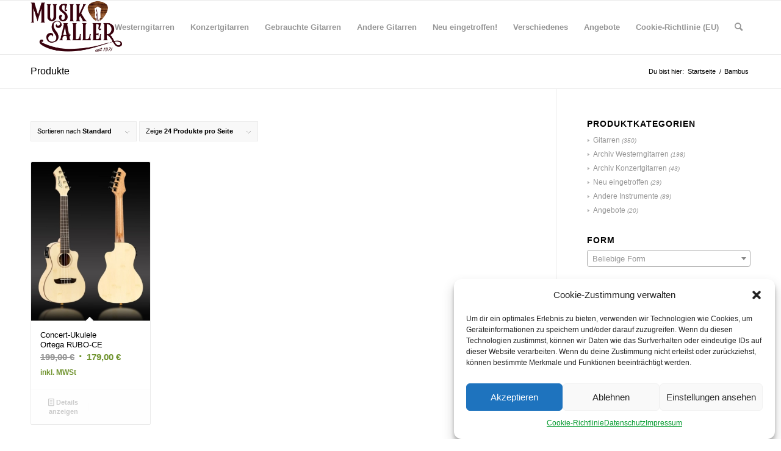

--- FILE ---
content_type: text/html; charset=UTF-8
request_url: https://www.musik-saller.de/eigenschaften/korpus/bambus/
body_size: 16581
content:
<!DOCTYPE html>
<html lang="de" class="html_stretched responsive av-preloader-disabled  html_header_top html_logo_left html_main_nav_header html_menu_right html_slim html_header_sticky html_header_shrinking html_mobile_menu_phone html_header_searchicon html_content_align_center html_header_unstick_top_disabled html_header_stretch_disabled html_av-overlay-side html_av-overlay-side-classic html_av-submenu-noclone html_entry_id_4298 av-cookies-no-cookie-consent av-no-preview av-default-lightbox html_text_menu_active av-mobile-menu-switch-default">
<head>
<meta charset="UTF-8" />


<!-- mobile setting -->
<meta name="viewport" content="width=device-width, initial-scale=1">

<!-- Scripts/CSS and wp_head hook -->
<meta name='robots' content='index, follow, max-image-preview:large, max-snippet:-1, max-video-preview:-1' />
<style type="text/css">@font-face { font-family: 'star'; src: url('https://www.musik-saller.de/wp-content/plugins/woocommerce/assets/fonts/star.eot'); src: url('https://www.musik-saller.de/wp-content/plugins/woocommerce/assets/fonts/star.eot?#iefix') format('embedded-opentype'), 	  url('https://www.musik-saller.de/wp-content/plugins/woocommerce/assets/fonts/star.woff') format('woff'), 	  url('https://www.musik-saller.de/wp-content/plugins/woocommerce/assets/fonts/star.ttf') format('truetype'), 	  url('https://www.musik-saller.de/wp-content/plugins/woocommerce/assets/fonts/star.svg#star') format('svg'); font-weight: normal; font-style: normal;  } @font-face { font-family: 'WooCommerce'; src: url('https://www.musik-saller.de/wp-content/plugins/woocommerce/assets/fonts/WooCommerce.eot'); src: url('https://www.musik-saller.de/wp-content/plugins/woocommerce/assets/fonts/WooCommerce.eot?#iefix') format('embedded-opentype'), 	  url('https://www.musik-saller.de/wp-content/plugins/woocommerce/assets/fonts/WooCommerce.woff') format('woff'), 	  url('https://www.musik-saller.de/wp-content/plugins/woocommerce/assets/fonts/WooCommerce.ttf') format('truetype'), 	  url('https://www.musik-saller.de/wp-content/plugins/woocommerce/assets/fonts/WooCommerce.svg#WooCommerce') format('svg'); font-weight: normal; font-style: normal;  } </style>
	<!-- This site is optimized with the Yoast SEO plugin v23.5 - https://yoast.com/wordpress/plugins/seo/ -->
	<title>Bambus Archive - Musik Saller</title>
	<link rel="canonical" href="https://www.musik-saller.de/eigenschaften/korpus/bambus/" />
	<meta property="og:locale" content="de_DE" />
	<meta property="og:type" content="article" />
	<meta property="og:title" content="Bambus Archive - Musik Saller" />
	<meta property="og:url" content="https://www.musik-saller.de/eigenschaften/korpus/bambus/" />
	<meta property="og:site_name" content="Musik Saller" />
	<meta name="twitter:card" content="summary_large_image" />
	<script type="application/ld+json" class="yoast-schema-graph">{"@context":"https://schema.org","@graph":[{"@type":"CollectionPage","@id":"https://www.musik-saller.de/eigenschaften/korpus/bambus/","url":"https://www.musik-saller.de/eigenschaften/korpus/bambus/","name":"Bambus Archive - Musik Saller","isPartOf":{"@id":"https://www.musik-saller.de/#website"},"primaryImageOfPage":{"@id":"https://www.musik-saller.de/eigenschaften/korpus/bambus/#primaryimage"},"image":{"@id":"https://www.musik-saller.de/eigenschaften/korpus/bambus/#primaryimage"},"thumbnailUrl":"https://www.musik-saller.de/wp-content/uploads/2020/11/ortega_ruboce_1-1.jpg","breadcrumb":{"@id":"https://www.musik-saller.de/eigenschaften/korpus/bambus/#breadcrumb"},"inLanguage":"de"},{"@type":"ImageObject","inLanguage":"de","@id":"https://www.musik-saller.de/eigenschaften/korpus/bambus/#primaryimage","url":"https://www.musik-saller.de/wp-content/uploads/2020/11/ortega_ruboce_1-1.jpg","contentUrl":"https://www.musik-saller.de/wp-content/uploads/2020/11/ortega_ruboce_1-1.jpg","width":750,"height":1000,"caption":"Ortega RUBO-CE"},{"@type":"BreadcrumbList","@id":"https://www.musik-saller.de/eigenschaften/korpus/bambus/#breadcrumb","itemListElement":[{"@type":"ListItem","position":1,"name":"Startseite","item":"https://www.musik-saller.de/"},{"@type":"ListItem","position":2,"name":"Bambus"}]},{"@type":"WebSite","@id":"https://www.musik-saller.de/#website","url":"https://www.musik-saller.de/","name":"Musik Saller","description":"Gitarren, Westerngitarren, Konzertgitarren, Kindergitarren","potentialAction":[{"@type":"SearchAction","target":{"@type":"EntryPoint","urlTemplate":"https://www.musik-saller.de/?s={search_term_string}"},"query-input":{"@type":"PropertyValueSpecification","valueRequired":true,"valueName":"search_term_string"}}],"inLanguage":"de"}]}</script>
	<!-- / Yoast SEO plugin. -->


<link rel="alternate" type="application/rss+xml" title="Musik Saller &raquo; Feed" href="https://www.musik-saller.de/feed/" />
<link rel="alternate" type="application/rss+xml" title="Musik Saller &raquo; Kommentar-Feed" href="https://www.musik-saller.de/comments/feed/" />
<link rel="alternate" type="application/rss+xml" title="Musik Saller &raquo; Korpus-Feed für Bambus" href="https://www.musik-saller.de/eigenschaften/korpus/bambus/feed/" />
<script type="text/javascript">
/* <![CDATA[ */
window._wpemojiSettings = {"baseUrl":"https:\/\/s.w.org\/images\/core\/emoji\/14.0.0\/72x72\/","ext":".png","svgUrl":"https:\/\/s.w.org\/images\/core\/emoji\/14.0.0\/svg\/","svgExt":".svg","source":{"concatemoji":"https:\/\/www.musik-saller.de\/wp-includes\/js\/wp-emoji-release.min.js?ver=6.4.7"}};
/*! This file is auto-generated */
!function(i,n){var o,s,e;function c(e){try{var t={supportTests:e,timestamp:(new Date).valueOf()};sessionStorage.setItem(o,JSON.stringify(t))}catch(e){}}function p(e,t,n){e.clearRect(0,0,e.canvas.width,e.canvas.height),e.fillText(t,0,0);var t=new Uint32Array(e.getImageData(0,0,e.canvas.width,e.canvas.height).data),r=(e.clearRect(0,0,e.canvas.width,e.canvas.height),e.fillText(n,0,0),new Uint32Array(e.getImageData(0,0,e.canvas.width,e.canvas.height).data));return t.every(function(e,t){return e===r[t]})}function u(e,t,n){switch(t){case"flag":return n(e,"\ud83c\udff3\ufe0f\u200d\u26a7\ufe0f","\ud83c\udff3\ufe0f\u200b\u26a7\ufe0f")?!1:!n(e,"\ud83c\uddfa\ud83c\uddf3","\ud83c\uddfa\u200b\ud83c\uddf3")&&!n(e,"\ud83c\udff4\udb40\udc67\udb40\udc62\udb40\udc65\udb40\udc6e\udb40\udc67\udb40\udc7f","\ud83c\udff4\u200b\udb40\udc67\u200b\udb40\udc62\u200b\udb40\udc65\u200b\udb40\udc6e\u200b\udb40\udc67\u200b\udb40\udc7f");case"emoji":return!n(e,"\ud83e\udef1\ud83c\udffb\u200d\ud83e\udef2\ud83c\udfff","\ud83e\udef1\ud83c\udffb\u200b\ud83e\udef2\ud83c\udfff")}return!1}function f(e,t,n){var r="undefined"!=typeof WorkerGlobalScope&&self instanceof WorkerGlobalScope?new OffscreenCanvas(300,150):i.createElement("canvas"),a=r.getContext("2d",{willReadFrequently:!0}),o=(a.textBaseline="top",a.font="600 32px Arial",{});return e.forEach(function(e){o[e]=t(a,e,n)}),o}function t(e){var t=i.createElement("script");t.src=e,t.defer=!0,i.head.appendChild(t)}"undefined"!=typeof Promise&&(o="wpEmojiSettingsSupports",s=["flag","emoji"],n.supports={everything:!0,everythingExceptFlag:!0},e=new Promise(function(e){i.addEventListener("DOMContentLoaded",e,{once:!0})}),new Promise(function(t){var n=function(){try{var e=JSON.parse(sessionStorage.getItem(o));if("object"==typeof e&&"number"==typeof e.timestamp&&(new Date).valueOf()<e.timestamp+604800&&"object"==typeof e.supportTests)return e.supportTests}catch(e){}return null}();if(!n){if("undefined"!=typeof Worker&&"undefined"!=typeof OffscreenCanvas&&"undefined"!=typeof URL&&URL.createObjectURL&&"undefined"!=typeof Blob)try{var e="postMessage("+f.toString()+"("+[JSON.stringify(s),u.toString(),p.toString()].join(",")+"));",r=new Blob([e],{type:"text/javascript"}),a=new Worker(URL.createObjectURL(r),{name:"wpTestEmojiSupports"});return void(a.onmessage=function(e){c(n=e.data),a.terminate(),t(n)})}catch(e){}c(n=f(s,u,p))}t(n)}).then(function(e){for(var t in e)n.supports[t]=e[t],n.supports.everything=n.supports.everything&&n.supports[t],"flag"!==t&&(n.supports.everythingExceptFlag=n.supports.everythingExceptFlag&&n.supports[t]);n.supports.everythingExceptFlag=n.supports.everythingExceptFlag&&!n.supports.flag,n.DOMReady=!1,n.readyCallback=function(){n.DOMReady=!0}}).then(function(){return e}).then(function(){var e;n.supports.everything||(n.readyCallback(),(e=n.source||{}).concatemoji?t(e.concatemoji):e.wpemoji&&e.twemoji&&(t(e.twemoji),t(e.wpemoji)))}))}((window,document),window._wpemojiSettings);
/* ]]> */
</script>
<link rel='stylesheet' id='font-awesome-5-css' href='https://www.musik-saller.de/wp-content/plugins/load-more-products-for-woocommerce/berocket/assets/css/fontawesome5.min.css?ver=6.4.7' type='text/css' media='all' />
<link rel='stylesheet' id='berocket_products_label_style-css' href='https://www.musik-saller.de/wp-content/plugins/woocommerce-advanced-products-labels/css/frontend.css?ver=3.2.6.3' type='text/css' media='all' />
<style id='berocket_products_label_style-inline-css' type='text/css'>

            @media (min-width: 1025px) {
                .berocket_hide_on_device_desktop:not(.berocket_alabel_id_demo) {display:none!important;}
            }
            @media (min-width: 768px) and (max-width: 1024px) {
                .berocket_hide_on_device_tablet:not(.berocket_alabel_id_demo) {display:none!important;}
            }
            @media (max-width: 767px) {
                .berocket_hide_on_device_mobile:not(.berocket_alabel_id_demo) {display:none!important;}
            }
            

        .berocket_better_labels:before,
        .berocket_better_labels:after {
            clear: both;
            content: " ";
            display: block;
        }
        .berocket_better_labels.berocket_better_labels_image {
            position: absolute!important;
            top: 0px!important;
            
            left: 0px!important;
            right: 0px!important;
            pointer-events: none;
        }
        .berocket_better_labels.berocket_better_labels_image * {
            pointer-events: none;
        }
        .berocket_better_labels.berocket_better_labels_image img,
        .berocket_better_labels.berocket_better_labels_image .fa,
        .berocket_better_labels.berocket_better_labels_image .berocket_color_label,
        .berocket_better_labels.berocket_better_labels_image .berocket_image_background,
        .berocket_better_labels .berocket_better_labels_line .br_alabel,
        .berocket_better_labels .berocket_better_labels_line .br_alabel span {
            pointer-events: all;
        }
        .berocket_better_labels .berocket_color_label,
        .br_alabel .berocket_color_label {
            width: 100%;
            height: 100%;
            display: block;
        }
        .berocket_better_labels .berocket_better_labels_position_left {
            text-align:left;
            float: left;
            clear: left;
        }
        .berocket_better_labels .berocket_better_labels_position_center {
            text-align:center;
        }
        .berocket_better_labels .berocket_better_labels_position_right {
            text-align:right;
            float: right;
            clear: right;
        }
        .berocket_better_labels.berocket_better_labels_label {
            clear: both
        }
        .berocket_better_labels .berocket_better_labels_line {
            line-height: 1px;
        }
        .berocket_better_labels.berocket_better_labels_label .berocket_better_labels_line {
            clear: none;
        }
        .berocket_better_labels .berocket_better_labels_position_left .berocket_better_labels_line {
            clear: left;
        }
        .berocket_better_labels .berocket_better_labels_position_right .berocket_better_labels_line {
            clear: right;
        }
        .berocket_better_labels .berocket_better_labels_line .br_alabel {
            display: inline-block;
            position: relative;
            top: 0!important;
            left: 0!important;
            right: 0!important;
            line-height: 1px;
        }.berocket_better_labels .berocket_better_labels_position {
                display: flex;
                flex-direction: column;
            }
            .berocket_better_labels .berocket_better_labels_position.berocket_better_labels_position_left {
                align-items: start;
            }
            .berocket_better_labels .berocket_better_labels_position.berocket_better_labels_position_right {
                align-items: end;
            }
            .berocket_better_labels .berocket_better_labels_position.berocket_better_labels_position_center {
                align-items: center;
            }
            .berocket_better_labels .berocket_better_labels_position .berocket_better_labels_inline {
                display: flex;
                align-items: start;
            }
</style>
<style id='wp-emoji-styles-inline-css' type='text/css'>

	img.wp-smiley, img.emoji {
		display: inline !important;
		border: none !important;
		box-shadow: none !important;
		height: 1em !important;
		width: 1em !important;
		margin: 0 0.07em !important;
		vertical-align: -0.1em !important;
		background: none !important;
		padding: 0 !important;
	}
</style>
<link rel='stylesheet' id='woo-custom-related-products-css' href='https://www.musik-saller.de/wp-content/plugins/woo-custom-related-products/public/css/woo-custom-related-products-public.css' type='text/css' media='all' />
<style id='woocommerce-inline-inline-css' type='text/css'>
.woocommerce form .form-row .required { visibility: visible; }
</style>
<link rel='stylesheet' id='cmplz-general-css' href='https://www.musik-saller.de/wp-content/plugins/complianz-gdpr/assets/css/cookieblocker.min.css?ver=6.5.5' type='text/css' media='all' />
<link rel='stylesheet' id='ywctm-frontend-css' href='https://www.musik-saller.de/wp-content/plugins/yith-woocommerce-catalog-mode/assets/css/frontend.min.css?ver=2.27.0' type='text/css' media='all' />
<style id='ywctm-frontend-inline-css' type='text/css'>
.widget.woocommerce.widget_shopping_cart{display: none !important}
</style>
<link rel='stylesheet' id='avia-merged-styles-css' href='https://www.musik-saller.de/wp-content/uploads/dynamic_avia/avia-merged-styles-40cffcb6fd9b85f4e8b4e5e6205720c5---653f948ed0448.css' type='text/css' media='all' />
<script type="text/javascript" src="https://www.musik-saller.de/wp-includes/js/jquery/jquery.min.js?ver=3.7.1" id="jquery-core-js"></script>
<script type="text/javascript" src="https://www.musik-saller.de/wp-includes/js/jquery/jquery-migrate.min.js?ver=3.4.1" id="jquery-migrate-js"></script>
<script type="text/javascript" src="https://www.musik-saller.de/wp-content/plugins/woo-custom-related-products/public/js/woo-custom-related-products-public.js" id="woo-custom-related-products-js"></script>
<script type="text/javascript" src="https://www.musik-saller.de/wp-content/uploads/dynamic_avia/avia-head-scripts-7ad3d58092a32d4b0bebec4b48182fcd---653f948ee3839.js" id="avia-head-scripts-js"></script>
<link rel="https://api.w.org/" href="https://www.musik-saller.de/wp-json/" /><link rel="EditURI" type="application/rsd+xml" title="RSD" href="https://www.musik-saller.de/xmlrpc.php?rsd" />
<meta name="generator" content="WordPress 6.4.7" />
<meta name="generator" content="WooCommerce 8.2.4" />
<style></style><style>
                .lmp_load_more_button.br_lmp_button_settings .lmp_button:hover {
                    background-color: #883d1f!important;
                    color: #ffffff!important;
                }
                .lmp_load_more_button.br_lmp_prev_settings .lmp_button:hover {
                    background-color: #9999ff!important;
                    color: #111111!important;
                }li.product.lazy, .berocket_lgv_additional_data.lazy{opacity:0;}</style><style>.product .images {position: relative;}</style><style>.cmplz-hidden{display:none!important;}</style><link rel="profile" href="http://gmpg.org/xfn/11" />
<link rel="alternate" type="application/rss+xml" title="Musik Saller RSS2 Feed" href="https://www.musik-saller.de/feed/" />
<link rel="pingback" href="https://www.musik-saller.de/xmlrpc.php" />
<!--[if lt IE 9]><script src="https://www.musik-saller.de/wp-content/themes/enfold/js/html5shiv.js"></script><![endif]-->

	<noscript><style>.woocommerce-product-gallery{ opacity: 1 !important; }</style></noscript>
	
<!-- To speed up the rendering and to display the site as fast as possible to the user we include some styles and scripts for above the fold content inline -->
<script type="text/javascript">'use strict';var avia_is_mobile=!1;if(/Android|webOS|iPhone|iPad|iPod|BlackBerry|IEMobile|Opera Mini/i.test(navigator.userAgent)&&'ontouchstart' in document.documentElement){avia_is_mobile=!0;document.documentElement.className+=' avia_mobile '}
else{document.documentElement.className+=' avia_desktop '};document.documentElement.className+=' js_active ';(function(){var e=['-webkit-','-moz-','-ms-',''],n='',o=!1,a=!1;for(var t in e){if(e[t]+'transform' in document.documentElement.style){o=!0;n=e[t]+'transform'};if(e[t]+'perspective' in document.documentElement.style){a=!0}};if(o){document.documentElement.className+=' avia_transform '};if(a){document.documentElement.className+=' avia_transform3d '};if(typeof document.getElementsByClassName=='function'&&typeof document.documentElement.getBoundingClientRect=='function'&&avia_is_mobile==!1){if(n&&window.innerHeight>0){setTimeout(function(){var e=0,o={},a=0,t=document.getElementsByClassName('av-parallax'),i=window.pageYOffset||document.documentElement.scrollTop;for(e=0;e<t.length;e++){t[e].style.top='0px';o=t[e].getBoundingClientRect();a=Math.ceil((window.innerHeight+i-o.top)*0.3);t[e].style[n]='translate(0px, '+a+'px)';t[e].style.top='auto';t[e].className+=' enabled-parallax '}},50)}}})();</script><link rel="icon" href="https://www.musik-saller.de/wp-content/uploads/2020/06/cropped-favicon-2-32x32.gif" sizes="32x32" />
<link rel="icon" href="https://www.musik-saller.de/wp-content/uploads/2020/06/cropped-favicon-2-192x192.gif" sizes="192x192" />
<link rel="apple-touch-icon" href="https://www.musik-saller.de/wp-content/uploads/2020/06/cropped-favicon-2-180x180.gif" />
<meta name="msapplication-TileImage" content="https://www.musik-saller.de/wp-content/uploads/2020/06/cropped-favicon-2-270x270.gif" />
<style type="text/css">
		@font-face {font-family: 'entypo-fontello'; font-weight: normal; font-style: normal; font-display: auto;
		src: url('https://www.musik-saller.de/wp-content/themes/enfold/config-templatebuilder/avia-template-builder/assets/fonts/entypo-fontello.woff2') format('woff2'),
		url('https://www.musik-saller.de/wp-content/themes/enfold/config-templatebuilder/avia-template-builder/assets/fonts/entypo-fontello.woff') format('woff'),
		url('https://www.musik-saller.de/wp-content/themes/enfold/config-templatebuilder/avia-template-builder/assets/fonts/entypo-fontello.ttf') format('truetype'),
		url('https://www.musik-saller.de/wp-content/themes/enfold/config-templatebuilder/avia-template-builder/assets/fonts/entypo-fontello.svg#entypo-fontello') format('svg'),
		url('https://www.musik-saller.de/wp-content/themes/enfold/config-templatebuilder/avia-template-builder/assets/fonts/entypo-fontello.eot'),
		url('https://www.musik-saller.de/wp-content/themes/enfold/config-templatebuilder/avia-template-builder/assets/fonts/entypo-fontello.eot?#iefix') format('embedded-opentype');
		} #top .avia-font-entypo-fontello, body .avia-font-entypo-fontello, html body [data-av_iconfont='entypo-fontello']:before{ font-family: 'entypo-fontello'; }
		</style>

<!--
Debugging Info for Theme support: 

Theme: Enfold
Version: 5.6.8
Installed: enfold
AviaFramework Version: 5.6
AviaBuilder Version: 5.3
aviaElementManager Version: 1.0.1
ML:512-PU:69-PLA:19
WP:6.4.7
Compress: CSS:all theme files - JS:all theme files
Updates: disabled
PLAu:18
-->
</head>

<body data-cmplz=1 id="top" class="archive tax-pa_korpus term-bambus term-629 stretched rtl_columns av-curtain-numeric theme-enfold woocommerce woocommerce-page woocommerce-no-js avia-responsive-images-support avia-woocommerce-30" itemscope="itemscope" itemtype="https://schema.org/WebPage" >

	
	<div id='wrap_all'>

	
<header id='header' class='all_colors header_color light_bg_color  av_header_top av_logo_left av_main_nav_header av_menu_right av_slim av_header_sticky av_header_shrinking av_header_stretch_disabled av_mobile_menu_phone av_header_searchicon av_header_unstick_top_disabled av_bottom_nav_disabled  av_header_border_disabled' data-av_shrink_factor='50' role="banner" itemscope="itemscope" itemtype="https://schema.org/WPHeader" >

		<div  id='header_main' class='container_wrap container_wrap_logo'>

        <ul  class = 'menu-item cart_dropdown ' data-success='wurde zum Warenkorb hinzugefügt'><li class="cart_dropdown_first"><a class='cart_dropdown_link' href='https://www.musik-saller.de/warenkorb/'><span aria-hidden='true' data-av_icon='' data-av_iconfont='entypo-fontello'></span><span class='av-cart-counter '>0</span><span class="avia_hidden_link_text">Einkaufswagen</span></a><!--<span class='cart_subtotal'><span class="woocommerce-Price-amount amount"><bdi>0,00&nbsp;<span class="woocommerce-Price-currencySymbol">&euro;</span></bdi></span></span>--><div class="dropdown_widget dropdown_widget_cart"><div class="avia-arrow"></div><div class="widget_shopping_cart_content"></div></div></li></ul><div class='container av-logo-container'><div class='inner-container'><span class='logo avia-standard-logo'><a href='https://www.musik-saller.de/' class='' aria-label='Musik Saller' ><img src="/wp-content/uploads/2019/11/logo_saller_wood_156px_iris.png" height="100" width="300" alt='Musik Saller' title='' /></a></span><nav class='main_menu' data-selectname='Wähle eine Seite'  role="navigation" itemscope="itemscope" itemtype="https://schema.org/SiteNavigationElement" ><div class="avia-menu av-main-nav-wrap"><ul role="menu" class="menu av-main-nav" id="avia-menu"><li role="menuitem" id="menu-item-80" class="menu-item menu-item-type-taxonomy menu-item-object-product_cat menu-item-has-children menu-item-mega-parent  menu-item-top-level menu-item-top-level-1"><a href="https://www.musik-saller.de/produkte/gitarren/westerngitarren/" itemprop="url" tabindex="0"><span class="avia-bullet"></span><span class="avia-menu-text">Westerngitarren</span><span class="avia-menu-fx"><span class="avia-arrow-wrap"><span class="avia-arrow"></span></span></span></a>
<div class='avia_mega_div avia_mega1 three units'>

<ul class="sub-menu">
	<li role="menuitem" id="menu-item-1204" class="menu-item menu-item-type-taxonomy menu-item-object-product_cat menu-item-has-children avia_mega_menu_columns_1 three units avia_mega_menu_columns_last avia_mega_menu_columns_first">
	<ul class="sub-menu">
		<li role="menuitem" id="menu-item-2072" class="menu-item menu-item-type-taxonomy menu-item-object-product_cat"><a href="https://www.musik-saller.de/produkte/gitarren/westerngitarren/" itemprop="url" tabindex="0"><span class="avia-bullet"></span><span class="avia-menu-text">Alle Westerngitarren</span></a></li>
		<li role="menuitem" id="menu-item-96" class="menu-item menu-item-type-taxonomy menu-item-object-product_cat"><a title="Avalon Gitarren" href="https://www.musik-saller.de/produkte/gitarren/westerngitarren/avalon/" itemprop="url" tabindex="0"><span class="avia-bullet"></span><span class="avia-menu-text">Avalon</span></a></li>
		<li role="menuitem" id="menu-item-98" class="menu-item menu-item-type-taxonomy menu-item-object-product_cat"><a title="Breedlove Gitarren" href="https://www.musik-saller.de/produkte/gitarren/westerngitarren/breedlove/" itemprop="url" tabindex="0"><span class="avia-bullet"></span><span class="avia-menu-text">Breedlove</span></a></li>
		<li role="menuitem" id="menu-item-7318" class="menu-item menu-item-type-taxonomy menu-item-object-product_cat"><a href="https://www.musik-saller.de/produkte/gitarren/westerngitarren/charlesville/" itemprop="url" tabindex="0"><span class="avia-bullet"></span><span class="avia-menu-text">Charlesville</span></a></li>
		<li role="menuitem" id="menu-item-564" class="menu-item menu-item-type-taxonomy menu-item-object-product_cat"><a title="Cort Westerngitarren" href="https://www.musik-saller.de/produkte/gitarren/westerngitarren/cort/" itemprop="url" tabindex="0"><span class="avia-bullet"></span><span class="avia-menu-text">Cort</span></a></li>
		<li role="menuitem" id="menu-item-99" class="menu-item menu-item-type-taxonomy menu-item-object-product_cat"><a title="Furch Gitarren" href="https://www.musik-saller.de/produkte/gitarren/westerngitarren/furch/" itemprop="url" tabindex="0"><span class="avia-bullet"></span><span class="avia-menu-text">Furch</span></a></li>
		<li role="menuitem" id="menu-item-100" class="menu-item menu-item-type-taxonomy menu-item-object-product_cat"><a title="Huss &#038; Dalton Gitarren" href="https://www.musik-saller.de/produkte/gitarren/westerngitarren/huss-dalton/" itemprop="url" tabindex="0"><span class="avia-bullet"></span><span class="avia-menu-text">Huss &amp; Dalton</span></a></li>
		<li role="menuitem" id="menu-item-101" class="menu-item menu-item-type-taxonomy menu-item-object-product_cat"><a title="Lakewood Gitarren" href="https://www.musik-saller.de/produkte/gitarren/westerngitarren/lakewood/" itemprop="url" tabindex="0"><span class="avia-bullet"></span><span class="avia-menu-text">Lakewood</span></a></li>
		<li role="menuitem" id="menu-item-102" class="menu-item menu-item-type-taxonomy menu-item-object-product_cat"><a title="Larrivée Gitarren" href="https://www.musik-saller.de/produkte/gitarren/westerngitarren/larrivee/" itemprop="url" tabindex="0"><span class="avia-bullet"></span><span class="avia-menu-text">Larrivée</span></a></li>
		<li role="menuitem" id="menu-item-103" class="menu-item menu-item-type-taxonomy menu-item-object-product_cat"><a title="Martin Gitarren" href="https://www.musik-saller.de/produkte/gitarren/westerngitarren/martin-gitarren/" itemprop="url" tabindex="0"><span class="avia-bullet"></span><span class="avia-menu-text">Martin</span></a></li>
		<li role="menuitem" id="menu-item-105" class="menu-item menu-item-type-taxonomy menu-item-object-product_cat"><a title="PRS Acoustics Gitarren" href="https://www.musik-saller.de/produkte/gitarren/westerngitarren/prs-acoustics/" itemprop="url" tabindex="0"><span class="avia-bullet"></span><span class="avia-menu-text">PRS Acoustics</span></a></li>
		<li role="menuitem" id="menu-item-106" class="menu-item menu-item-type-taxonomy menu-item-object-product_cat"><a title="Santa Cruz Gitarren" href="https://www.musik-saller.de/produkte/gitarren/westerngitarren/santacruz/" itemprop="url" tabindex="0"><span class="avia-bullet"></span><span class="avia-menu-text">Santa Cruz</span></a></li>
		<li role="menuitem" id="menu-item-107" class="menu-item menu-item-type-taxonomy menu-item-object-product_cat"><a title="Sigma Gitarren" href="https://www.musik-saller.de/produkte/gitarren/westerngitarren/sigma/" itemprop="url" tabindex="0"><span class="avia-bullet"></span><span class="avia-menu-text">Sigma</span></a></li>
		<li role="menuitem" id="menu-item-108" class="menu-item menu-item-type-taxonomy menu-item-object-product_cat"><a title="Takamine Gitarren" href="https://www.musik-saller.de/produkte/gitarren/westerngitarren/takamine/" itemprop="url" tabindex="0"><span class="avia-bullet"></span><span class="avia-menu-text">Takamine</span></a></li>
		<li role="menuitem" id="menu-item-109" class="menu-item menu-item-type-taxonomy menu-item-object-product_cat"><a title="Veelah Gitarren" href="https://www.musik-saller.de/produkte/gitarren/westerngitarren/veelah/" itemprop="url" tabindex="0"><span class="avia-bullet"></span><span class="avia-menu-text">Veelah</span></a></li>
		<li role="menuitem" id="menu-item-110" class="menu-item menu-item-type-taxonomy menu-item-object-product_cat"><a title="Yamaha Westerngitarren" href="https://www.musik-saller.de/produkte/gitarren/westerngitarren/yamaha/" itemprop="url" tabindex="0"><span class="avia-bullet"></span><span class="avia-menu-text">Yamaha</span></a></li>
		<li role="menuitem" id="menu-item-7836" class="menu-item menu-item-type-taxonomy menu-item-object-product_cat"><a href="https://www.musik-saller.de/produkte/gitarren/westerngitarren/yous-guitars/" itemprop="url" tabindex="0"><span class="avia-bullet"></span><span class="avia-menu-text">You&#8217;s Guitars</span></a></li>
		<li role="menuitem" id="menu-item-5018" class="menu-item menu-item-type-taxonomy menu-item-object-product_cat"><a href="https://www.musik-saller.de/produkte/archiv-westerngitarren/" itemprop="url" tabindex="0"><span class="avia-bullet"></span><span class="avia-menu-text">Archiv Westerngitarren</span></a></li>
	</ul>
</li>
</ul>

</div>
</li>
<li role="menuitem" id="menu-item-81" class="menu-item menu-item-type-taxonomy menu-item-object-product_cat menu-item-has-children menu-item-mega-parent  menu-item-top-level menu-item-top-level-2"><a href="https://www.musik-saller.de/produkte/gitarren/konzertgitarren/" itemprop="url" tabindex="0"><span class="avia-bullet"></span><span class="avia-menu-text">Konzertgitarren</span><span class="avia-menu-fx"><span class="avia-arrow-wrap"><span class="avia-arrow"></span></span></span></a>
<div class='avia_mega_div avia_mega1 three units'>

<ul class="sub-menu">
	<li role="menuitem" id="menu-item-1111" class="menu-item menu-item-type-taxonomy menu-item-object-product_cat menu-item-has-children avia_mega_menu_columns_1 three units avia_mega_menu_columns_last avia_mega_menu_columns_first">
	<ul class="sub-menu">
		<li role="menuitem" id="menu-item-2073" class="menu-item menu-item-type-taxonomy menu-item-object-product_cat"><a href="https://www.musik-saller.de/produkte/gitarren/konzertgitarren/" itemprop="url" tabindex="0"><span class="avia-bullet"></span><span class="avia-menu-text">Alle Konzertgitarren</span></a></li>
		<li role="menuitem" id="menu-item-5284" class="menu-item menu-item-type-taxonomy menu-item-object-product_cat"><a href="https://www.musik-saller.de/produkte/gitarren/konzertgitarren/einzelstuecke-konzertgitarren/" itemprop="url" tabindex="0"><span class="avia-bullet"></span><span class="avia-menu-text">Einzelstücke Konzertgitarren</span></a></li>
		<li role="menuitem" id="menu-item-3426" class="menu-item menu-item-type-taxonomy menu-item-object-product_cat"><a href="https://www.musik-saller.de/produkte/gitarren/konzertgitarren/artesano/" itemprop="url" tabindex="0"><span class="avia-bullet"></span><span class="avia-menu-text">Artesano</span></a></li>
		<li role="menuitem" id="menu-item-1606" class="menu-item menu-item-type-taxonomy menu-item-object-product_cat"><a href="https://www.musik-saller.de/produkte/gitarren/konzertgitarren/granada/" itemprop="url" tabindex="0"><span class="avia-bullet"></span><span class="avia-menu-text">Granada</span></a></li>
		<li role="menuitem" id="menu-item-308" class="menu-item menu-item-type-taxonomy menu-item-object-product_cat"><a href="https://www.musik-saller.de/produkte/gitarren/konzertgitarren/hanika/" itemprop="url" tabindex="0"><span class="avia-bullet"></span><span class="avia-menu-text">Hanika</span></a></li>
		<li role="menuitem" id="menu-item-2187" class="menu-item menu-item-type-taxonomy menu-item-object-product_cat"><a href="https://www.musik-saller.de/produkte/gitarren/konzertgitarren/hernandez/" itemprop="url" tabindex="0"><span class="avia-bullet"></span><span class="avia-menu-text">Hernandez</span></a></li>
		<li role="menuitem" id="menu-item-7461" class="menu-item menu-item-type-taxonomy menu-item-object-product_cat"><a href="https://www.musik-saller.de/produkte/gitarren/konzertgitarren/jellinghaus/" itemprop="url" tabindex="0"><span class="avia-bullet"></span><span class="avia-menu-text">Jellinghaus</span></a></li>
		<li role="menuitem" id="menu-item-7598" class="menu-item menu-item-type-taxonomy menu-item-object-product_cat"><a href="https://www.musik-saller.de/produkte/gitarren/konzertgitarren/la-canada/" itemprop="url" tabindex="0"><span class="avia-bullet"></span><span class="avia-menu-text">La Cañada</span></a></li>
		<li role="menuitem" id="menu-item-894" class="menu-item menu-item-type-taxonomy menu-item-object-product_cat"><a href="https://www.musik-saller.de/produkte/gitarren/konzertgitarren/maravilla/" itemprop="url" tabindex="0"><span class="avia-bullet"></span><span class="avia-menu-text">Maravilla</span></a></li>
		<li role="menuitem" id="menu-item-502" class="menu-item menu-item-type-taxonomy menu-item-object-product_cat"><a href="https://www.musik-saller.de/produkte/gitarren/konzertgitarren/ortega/" itemprop="url" tabindex="0"><span class="avia-bullet"></span><span class="avia-menu-text">Ortega</span></a></li>
		<li role="menuitem" id="menu-item-3063" class="menu-item menu-item-type-taxonomy menu-item-object-product_cat"><a href="https://www.musik-saller.de/produkte/gitarren/konzertgitarren/yamaha-konzertgitarren/" itemprop="url" tabindex="0"><span class="avia-bullet"></span><span class="avia-menu-text">Yamaha</span></a></li>
		<li role="menuitem" id="menu-item-7397" class="menu-item menu-item-type-taxonomy menu-item-object-product_cat"><a href="https://www.musik-saller.de/produkte/gitarren/konzertgitarren/joachim-hellenthal/" itemprop="url" tabindex="0"><span class="avia-bullet"></span><span class="avia-menu-text">Joachim Hellenthal</span></a></li>
		<li role="menuitem" id="menu-item-838" class="menu-item menu-item-type-taxonomy menu-item-object-product_cat"><a href="https://www.musik-saller.de/produkte/gitarren/konzertgitarren/henner-hagenlocher/" itemprop="url" tabindex="0"><span class="avia-bullet"></span><span class="avia-menu-text">Henner Hagenlocher</span></a></li>
		<li role="menuitem" id="menu-item-1288" class="menu-item menu-item-type-taxonomy menu-item-object-product_cat"><a href="https://www.musik-saller.de/produkte/gitarren/konzertgitarren/peperomero/" itemprop="url" tabindex="0"><span class="avia-bullet"></span><span class="avia-menu-text">Pepe Romero</span></a></li>
		<li role="menuitem" id="menu-item-7493" class="menu-item menu-item-type-taxonomy menu-item-object-product_cat"><a href="https://www.musik-saller.de/produkte/gitarren/konzertgitarren/julia-wenzel/" itemprop="url" tabindex="0"><span class="avia-bullet"></span><span class="avia-menu-text">Julia Wenzel</span></a></li>
		<li role="menuitem" id="menu-item-2403" class="menu-item menu-item-type-taxonomy menu-item-object-product_cat"><a href="https://www.musik-saller.de/produkte/gitarren/konzertgitarren/florianbloechinger/" itemprop="url" tabindex="0"><span class="avia-bullet"></span><span class="avia-menu-text">Florian Blöchinger</span></a></li>
		<li role="menuitem" id="menu-item-3009" class="menu-item menu-item-type-taxonomy menu-item-object-product_cat"><a href="https://www.musik-saller.de/produkte/gitarren/konzertgitarren/juanmiguelcarmona/" itemprop="url" tabindex="0"><span class="avia-bullet"></span><span class="avia-menu-text">Juan Miguel Carmona</span></a></li>
		<li role="menuitem" id="menu-item-5282" class="menu-item menu-item-type-taxonomy menu-item-object-product_cat"><a href="https://www.musik-saller.de/produkte/archiv-konzertgitarren/" itemprop="url" tabindex="0"><span class="avia-bullet"></span><span class="avia-menu-text">Archiv Konzertgitarren</span></a></li>
	</ul>
</li>
</ul>

</div>
</li>
<li role="menuitem" id="menu-item-5000" class="menu-item menu-item-type-taxonomy menu-item-object-product_cat menu-item-mega-parent  menu-item-top-level menu-item-top-level-3"><a href="https://www.musik-saller.de/produkte/gitarren/andere-gitarren/gebraucht/" itemprop="url" tabindex="0"><span class="avia-bullet"></span><span class="avia-menu-text">Gebrauchte Gitarren</span><span class="avia-menu-fx"><span class="avia-arrow-wrap"><span class="avia-arrow"></span></span></span></a></li>
<li role="menuitem" id="menu-item-4998" class="menu-item menu-item-type-taxonomy menu-item-object-product_cat menu-item-has-children menu-item-mega-parent  menu-item-top-level menu-item-top-level-4"><a href="https://www.musik-saller.de/produkte/gitarren/andere-gitarren/" itemprop="url" tabindex="0"><span class="avia-bullet"></span><span class="avia-menu-text">Andere Gitarren</span><span class="avia-menu-fx"><span class="avia-arrow-wrap"><span class="avia-arrow"></span></span></span></a>
<div class='avia_mega_div avia_mega1 three units'>

<ul class="sub-menu">
	<li role="menuitem" id="menu-item-1112" class="menu-item menu-item-type-taxonomy menu-item-object-product_cat menu-item-has-children avia_mega_menu_columns_1 three units avia_mega_menu_columns_last avia_mega_menu_columns_first">
	<ul class="sub-menu">
		<li role="menuitem" id="menu-item-1034" class="menu-item menu-item-type-taxonomy menu-item-object-product_cat menu-item-has-children"><a href="https://www.musik-saller.de/produkte/gitarren/andere-gitarren/kleine-gitarren/" itemprop="url" tabindex="0"><span class="avia-bullet"></span><span class="avia-menu-text">Kleine Gitarren</span></a>
		<ul class="sub-menu">
			<li role="menuitem" id="menu-item-2074" class="menu-item menu-item-type-taxonomy menu-item-object-product_cat"><a href="https://www.musik-saller.de/produkte/gitarren/andere-gitarren/kleine-gitarren/" itemprop="url" tabindex="0"><span class="avia-bullet"></span><span class="avia-menu-text">Alle kleinen Gitarren</span></a></li>
			<li role="menuitem" id="menu-item-1616" class="menu-item menu-item-type-taxonomy menu-item-object-product_cat"><a href="https://www.musik-saller.de/produkte/gitarren/andere-gitarren/kleine-gitarren/granada-kindergitaren/" itemprop="url" tabindex="0"><span class="avia-bullet"></span><span class="avia-menu-text">Granada</span></a></li>
			<li role="menuitem" id="menu-item-1868" class="menu-item menu-item-type-taxonomy menu-item-object-product_cat"><a href="https://www.musik-saller.de/produkte/gitarren/andere-gitarren/kleine-gitarren/hanika-kleine-gitarren/" itemprop="url" tabindex="0"><span class="avia-bullet"></span><span class="avia-menu-text">Hanika</span></a></li>
			<li role="menuitem" id="menu-item-4150" class="menu-item menu-item-type-taxonomy menu-item-object-product_cat"><a href="https://www.musik-saller.de/produkte/gitarren/konzertgitarren/maravilla/" itemprop="url" tabindex="0"><span class="avia-bullet"></span><span class="avia-menu-text">Maravilla</span></a></li>
			<li role="menuitem" id="menu-item-1521" class="menu-item menu-item-type-taxonomy menu-item-object-product_cat"><a href="https://www.musik-saller.de/produkte/gitarren/andere-gitarren/kleine-gitarren/ortega-kinder-gitarren/" itemprop="url" tabindex="0"><span class="avia-bullet"></span><span class="avia-menu-text">Ortega</span></a></li>
		</ul>
</li>
		<li role="menuitem" id="menu-item-82" class="menu-item menu-item-type-taxonomy menu-item-object-product_cat menu-item-has-children"><a href="https://www.musik-saller.de/produkte/gitarren/andere-gitarren/flamenco-gitarren/" itemprop="url" tabindex="0"><span class="avia-bullet"></span><span class="avia-menu-text">Flamenco-Gitarren</span></a>
		<ul class="sub-menu">
			<li role="menuitem" id="menu-item-2075" class="menu-item menu-item-type-taxonomy menu-item-object-product_cat"><a href="https://www.musik-saller.de/produkte/gitarren/andere-gitarren/flamenco-gitarren/" itemprop="url" tabindex="0"><span class="avia-bullet"></span><span class="avia-menu-text">Alle Flamenco-Gitarren</span></a></li>
			<li role="menuitem" id="menu-item-3421" class="menu-item menu-item-type-taxonomy menu-item-object-product_cat"><a href="https://www.musik-saller.de/produkte/gitarren/andere-gitarren/flamenco-gitarren/artesano-flamenco/" itemprop="url" tabindex="0"><span class="avia-bullet"></span><span class="avia-menu-text">Artesano</span></a></li>
			<li role="menuitem" id="menu-item-613" class="menu-item menu-item-type-taxonomy menu-item-object-product_cat"><a href="https://www.musik-saller.de/produkte/gitarren/andere-gitarren/flamenco-gitarren/cordoba-flamenco-gitarren/" itemprop="url" tabindex="0"><span class="avia-bullet"></span><span class="avia-menu-text">Cordoba</span></a></li>
			<li role="menuitem" id="menu-item-1370" class="menu-item menu-item-type-taxonomy menu-item-object-product_cat"><a href="https://www.musik-saller.de/produkte/gitarren/andere-gitarren/flamenco-gitarren/mariano-conde/" itemprop="url" tabindex="0"><span class="avia-bullet"></span><span class="avia-menu-text">Mariano Conde</span></a></li>
			<li role="menuitem" id="menu-item-2115" class="menu-item menu-item-type-taxonomy menu-item-object-product_cat"><a href="https://www.musik-saller.de/produkte/gitarren/andere-gitarren/flamenco-gitarren/henner-hagenlocher-flamenco/" itemprop="url" tabindex="0"><span class="avia-bullet"></span><span class="avia-menu-text">Henner Hagenlocher Flamenco</span></a></li>
			<li role="menuitem" id="menu-item-2121" class="menu-item menu-item-type-taxonomy menu-item-object-product_cat"><a href="https://www.musik-saller.de/produkte/gitarren/andere-gitarren/flamenco-gitarren/loriente-flamenco/" itemprop="url" tabindex="0"><span class="avia-bullet"></span><span class="avia-menu-text">Loriente Flamenco</span></a></li>
		</ul>
</li>
		<li role="menuitem" id="menu-item-4128" class="menu-item menu-item-type-taxonomy menu-item-object-product_cat"><a href="https://www.musik-saller.de/produkte/gitarren/andere-gitarren/linkshaendergitarren/" itemprop="url" tabindex="0"><span class="avia-bullet"></span><span class="avia-menu-text">Linkshänder-Gitarren</span></a></li>
		<li role="menuitem" id="menu-item-4493" class="menu-item menu-item-type-taxonomy menu-item-object-product_cat"><a href="https://www.musik-saller.de/produkte/gitarren/andere-gitarren/e-gitarren/" itemprop="url" tabindex="0"><span class="avia-bullet"></span><span class="avia-menu-text">E-Gitarren</span></a></li>
		<li role="menuitem" id="menu-item-4591" class="menu-item menu-item-type-taxonomy menu-item-object-product_cat"><a href="https://www.musik-saller.de/produkte/gitarren/andere-gitarren/gitarren-fuer-sammler/" itemprop="url" tabindex="0"><span class="avia-bullet"></span><span class="avia-menu-text">Gitarren für Sammler</span></a></li>
	</ul>
</li>
</ul>

</div>
</li>
<li role="menuitem" id="menu-item-4999" class="menu-item menu-item-type-taxonomy menu-item-object-product_cat menu-item-has-children menu-item-mega-parent  menu-item-top-level menu-item-top-level-5"><a href="https://www.musik-saller.de/produkte/neu-eingetroffen/" itemprop="url" tabindex="0"><span class="avia-bullet"></span><span class="avia-menu-text">Neu eingetroffen!</span><span class="avia-menu-fx"><span class="avia-arrow-wrap"><span class="avia-arrow"></span></span></span></a>
<div class='avia_mega_div avia_mega1 three units'>

<ul class="sub-menu">
	<li role="menuitem" id="menu-item-5001" class="menu-item menu-item-type-taxonomy menu-item-object-product_cat menu-item-has-children avia_mega_menu_columns_1 three units avia_mega_menu_columns_last avia_mega_menu_columns_first">
	<ul class="sub-menu">
		<li role="menuitem" id="menu-item-5002" class="menu-item menu-item-type-taxonomy menu-item-object-product_cat"><a href="https://www.musik-saller.de/produkte/neu-eingetroffen/" itemprop="url" tabindex="0"><span class="avia-bullet"></span><span class="avia-menu-text">Alle neuen Gitarren</span></a></li>
	</ul>
</li>
</ul>

</div>
</li>
<li role="menuitem" id="menu-item-87" class="menu-item menu-item-type-taxonomy menu-item-object-product_cat menu-item-has-children menu-item-mega-parent  menu-item-top-level menu-item-top-level-6"><a href="https://www.musik-saller.de/produkte/andere-instrumente/" itemprop="url" tabindex="0"><span class="avia-bullet"></span><span class="avia-menu-text">Verschiedenes</span><span class="avia-menu-fx"><span class="avia-arrow-wrap"><span class="avia-arrow"></span></span></span></a>
<div class='avia_mega_div avia_mega1 three units'>

<ul class="sub-menu">
	<li role="menuitem" id="menu-item-1114" class="menu-item menu-item-type-taxonomy menu-item-object-product_cat menu-item-has-children avia_mega_menu_columns_1 three units avia_mega_menu_columns_last avia_mega_menu_columns_first">
	<ul class="sub-menu">
		<li role="menuitem" id="menu-item-2076" class="menu-item menu-item-type-taxonomy menu-item-object-product_cat"><a href="https://www.musik-saller.de/produkte/andere-instrumente/" itemprop="url" tabindex="0"><span class="avia-bullet"></span><span class="avia-menu-text">Alle anderen Instrumente</span></a></li>
		<li role="menuitem" id="menu-item-83" class="menu-item menu-item-type-taxonomy menu-item-object-product_cat"><a href="https://www.musik-saller.de/produkte/andere-instrumente/akustikverstaerker/" itemprop="url" tabindex="0"><span class="avia-bullet"></span><span class="avia-menu-text">Akustikverstärker</span></a></li>
		<li role="menuitem" id="menu-item-264" class="menu-item menu-item-type-taxonomy menu-item-object-product_cat"><a href="https://www.musik-saller.de/produkte/andere-instrumente/blockfloeten/" itemprop="url" tabindex="0"><span class="avia-bullet"></span><span class="avia-menu-text">Blockflöten</span></a></li>
		<li role="menuitem" id="menu-item-85" class="menu-item menu-item-type-taxonomy menu-item-object-product_cat"><a href="https://www.musik-saller.de/produkte/andere-instrumente/cajons/" itemprop="url" tabindex="0"><span class="avia-bullet"></span><span class="avia-menu-text">Cajons</span></a></li>
		<li role="menuitem" id="menu-item-2049" class="menu-item menu-item-type-taxonomy menu-item-object-product_cat"><a href="https://www.musik-saller.de/produkte/andere-instrumente/ukulelen/" itemprop="url" tabindex="0"><span class="avia-bullet"></span><span class="avia-menu-text">Ukulelen</span></a></li>
		<li role="menuitem" id="menu-item-265" class="menu-item menu-item-type-taxonomy menu-item-object-product_cat"><a href="https://www.musik-saller.de/produkte/andere-instrumente/sonstige-instrumente/" itemprop="url" tabindex="0"><span class="avia-bullet"></span><span class="avia-menu-text">Sonstige Instrumente</span></a></li>
	</ul>
</li>
</ul>

</div>
</li>
<li role="menuitem" id="menu-item-86" class="menu-item menu-item-type-taxonomy menu-item-object-product_cat menu-item-has-children menu-item-mega-parent  menu-item-top-level menu-item-top-level-7"><a href="https://www.musik-saller.de/produkte/angebote/" itemprop="url" tabindex="0"><span class="avia-bullet"></span><span class="avia-menu-text">Angebote</span><span class="avia-menu-fx"><span class="avia-arrow-wrap"><span class="avia-arrow"></span></span></span></a>
<div class='avia_mega_div avia_mega1 three units'>

<ul class="sub-menu">
	<li role="menuitem" id="menu-item-2078" class="menu-item menu-item-type-taxonomy menu-item-object-product_cat menu-item-has-children avia_mega_menu_columns_1 three units avia_mega_menu_columns_last avia_mega_menu_columns_first">
	<ul class="sub-menu">
		<li role="menuitem" id="menu-item-2079" class="menu-item menu-item-type-taxonomy menu-item-object-product_cat"><a href="https://www.musik-saller.de/produkte/angebote/" itemprop="url" tabindex="0"><span class="avia-bullet"></span><span class="avia-menu-text">Alle Angebote</span></a></li>
	</ul>
</li>
</ul>

</div>
</li>
<li role="menuitem" id="menu-item-6742" class="menu-item menu-item-type-post_type menu-item-object-page menu-item-top-level menu-item-top-level-8"><a href="https://www.musik-saller.de/cookie-richtlinie-eu/" itemprop="url" tabindex="0"><span class="avia-bullet"></span><span class="avia-menu-text">Cookie-Richtlinie (EU)</span><span class="avia-menu-fx"><span class="avia-arrow-wrap"><span class="avia-arrow"></span></span></span></a></li>
<li id="menu-item-search" class="noMobile menu-item menu-item-search-dropdown menu-item-avia-special" role="menuitem"><a aria-label="Suche" href="?s=" rel="nofollow" data-avia-search-tooltip="

&lt;form role=&quot;search&quot; action=&quot;https://www.musik-saller.de/&quot; id=&quot;searchform&quot; method=&quot;get&quot; class=&quot;&quot;&gt;
	&lt;div&gt;
		&lt;input type=&quot;submit&quot; value=&quot;&quot; id=&quot;searchsubmit&quot; class=&quot;button avia-font-entypo-fontello&quot; /&gt;
		&lt;input type=&quot;text&quot; id=&quot;s&quot; name=&quot;s&quot; value=&quot;&quot; placeholder='Suche' /&gt;
			&lt;/div&gt;
&lt;/form&gt;
" aria-hidden='false' data-av_icon='' data-av_iconfont='entypo-fontello'><span class="avia_hidden_link_text">Suche</span></a></li><li class="av-burger-menu-main menu-item-avia-special " role="menuitem">
	        			<a href="#" aria-label="Menü" aria-hidden="false">
							<span class="av-hamburger av-hamburger--spin av-js-hamburger">
								<span class="av-hamburger-box">
						          <span class="av-hamburger-inner"></span>
						          <strong>Menü</strong>
								</span>
							</span>
							<span class="avia_hidden_link_text">Menü</span>
						</a>
	        		   </li></ul></div></nav></div> </div> 
		<!-- end container_wrap-->
		</div>
<div class="header_bg"></div>
<!-- end header -->
</header>

	<div id='main' class='all_colors' data-scroll-offset='88'>

	<div class='stretch_full container_wrap alternate_color light_bg_color title_container'><div class='container'><h1 class='main-title entry-title '><a href='https://www.musik-saller.de/produkte/' rel='bookmark' title='Permanenter Link zu: Produkte'  itemprop="headline" >Produkte</a></h1><div class="breadcrumb breadcrumbs avia-breadcrumbs"><div class="breadcrumb-trail" ><span class="trail-before"><span class="breadcrumb-title">Du bist hier:</span></span> <span  itemscope="itemscope" itemtype="https://schema.org/BreadcrumbList" ><span  itemscope="itemscope" itemtype="https://schema.org/ListItem" itemprop="itemListElement" ><a itemprop="url" href="https://www.musik-saller.de" title="Musik Saller" rel="home" class="trail-begin"><span itemprop="name">Startseite</span></a><span itemprop="position" class="hidden">1</span></span></span> <span class="sep">/</span> <span class="trail-end">Bambus</span></div></div></div></div><div class='container_wrap container_wrap_first main_color sidebar_right template-shop shop_columns_4'><div class="container"><header class="woocommerce-products-header">
			<h1 class="woocommerce-products-header__title page-title">Bambus</h1>
	
	</header>
<main class='template-shop content av-content-small alpha units'  role="main" itemprop="mainContentOfPage" itemscope="itemscope" itemtype="https://schema.org/SomeProducts" ><div class='entry-content-wrapper'><div class="woocommerce-notices-wrapper"></div><div class="product-sorting"><ul class="sort-param sort-param-order"><li><span class='currently-selected'>Sortieren nach <strong>Standard</strong></span><ul><li class="current-param"><a href='?avia_extended_shop_select=yes&product_order=default' rel="nofollow"><span class='avia-bullet'></span>Standard</a></li><li><a href='?avia_extended_shop_select=yes&product_order=title' rel="nofollow"><span class='avia-bullet'></span>Name</a></li><li><a href='?avia_extended_shop_select=yes&product_order=price' rel="nofollow"><span class='avia-bullet'></span>Preis</a></li><li><a href='?avia_extended_shop_select=yes&product_order=date' rel="nofollow"><span class='avia-bullet'></span>Datum</a></li></ul></li></ul><ul class='sort-param sort-param-count'><li><span class='currently-selected'>Zeige <strong>24 Produkte pro Seite </strong></span><ul><li class="current-param"><a href='?paged=1&avia_extended_shop_select=yes&product_count=24' rel="nofollow">		<span class='avia-bullet'></span>24 Produkte pro Seite</a></li><li><a href='?paged=1&avia_extended_shop_select=yes&product_count=48' rel="nofollow">	<span class='avia-bullet'></span>48 Produkte pro Seite</a></li><li><a href='?paged=1&avia_extended_shop_select=yes&product_count=72' rel="nofollow">	<span class='avia-bullet'></span>72 Produkte pro Seite</a></li></ul></li></ul></div><ul class="products columns-4">
<li class="product type-product post-4298 status-publish first instock product_cat-ukulelen has-post-thumbnail sale taxable shipping-taxable purchasable product-type-simple">
	<div class='inner_product main_color wrapped_style noLightbox product_on_sale av-product-class-'><a href="https://www.musik-saller.de/produkt/concert-ukulele-ortega-rubo-ce/" class="woocommerce-LoopProduct-link woocommerce-loop-product__link"><div class="thumbnail_container"><img loading="lazy" width="300" height="400" src="https://www.musik-saller.de/wp-content/uploads/2020/11/ortega_ruboce_1-1-300x400.jpg" class="wp-image-4301 avia-img-lazy-loading-4301 attachment-shop_catalog size-shop_catalog wp-post-image" alt="Ortega RUBO-CE" decoding="async" srcset="https://www.musik-saller.de/wp-content/uploads/2020/11/ortega_ruboce_1-1-300x400.jpg 300w, https://www.musik-saller.de/wp-content/uploads/2020/11/ortega_ruboce_1-1-600x800.jpg 600w, https://www.musik-saller.de/wp-content/uploads/2020/11/ortega_ruboce_1-1-225x300.jpg 225w, https://www.musik-saller.de/wp-content/uploads/2020/11/ortega_ruboce_1-1-529x705.jpg 529w, https://www.musik-saller.de/wp-content/uploads/2020/11/ortega_ruboce_1-1.jpg 750w" sizes="(max-width: 300px) 100vw, 300px" /><span class="cart-loading"></span></div><div class='inner_product_header'><div class='avia-arrow'></div><div class='inner_product_header_table'><div class='inner_product_header_cell'><h2 class="woocommerce-loop-product__title">Concert-Ukulele Ortega RUBO-CE</h2>
	<span class="price"><del aria-hidden="true"><span class="woocommerce-Price-amount amount"><bdi>199,00&nbsp;<span class="woocommerce-Price-currencySymbol">&euro;</span></bdi></span></del> <ins><span class="woocommerce-Price-amount amount"><bdi>179,00&nbsp;<span class="woocommerce-Price-currencySymbol">&euro;</span></bdi></span></ins> <small class="woocommerce-price-suffix">inkl. MWSt</small></span>

	
	</div></div></div></a><div class='avia_cart_buttons '><a class="button show_details_button" href="https://www.musik-saller.de/produkt/concert-ukulele-ortega-rubo-ce/"><span aria-hidden='true' data-av_icon='' data-av_iconfont='entypo-fontello'></span>  Details anzeigen</a> <span class="button-mini-delimiter"></span></div></div></li>
</ul>
</div></main><aside class='sidebar sidebar_right   alpha units'  role="complementary" itemscope="itemscope" itemtype="https://schema.org/WPSideBar" ><div class="inner_sidebar extralight-border"><section id="woocommerce_product_categories-6" class="widget clearfix woocommerce widget_product_categories"><h3 class="widgettitle">Produktkategorien</h3><ul class="product-categories"><li class="cat-item cat-item-300 cat-parent"><a href="https://www.musik-saller.de/produkte/gitarren/">Gitarren</a> <span class="count">(350)</span></li>
<li class="cat-item cat-item-598"><a href="https://www.musik-saller.de/produkte/archiv-westerngitarren/">Archiv Westerngitarren</a> <span class="count">(198)</span></li>
<li class="cat-item cat-item-609"><a href="https://www.musik-saller.de/produkte/archiv-konzertgitarren/">Archiv Konzertgitarren</a> <span class="count">(43)</span></li>
<li class="cat-item cat-item-121"><a href="https://www.musik-saller.de/produkte/neu-eingetroffen/">Neu eingetroffen</a> <span class="count">(29)</span></li>
<li class="cat-item cat-item-105 cat-parent"><a href="https://www.musik-saller.de/produkte/andere-instrumente/">Andere Instrumente</a> <span class="count">(89)</span></li>
<li class="cat-item cat-item-104"><a href="https://www.musik-saller.de/produkte/angebote/">Angebote</a> <span class="count">(20)</span></li>
</ul><span class="seperator extralight-border"></span></section><section id="woocommerce_layered_nav-5" class="widget clearfix woocommerce widget_layered_nav woocommerce-widget-layered-nav"><h3 class="widgettitle">Form</h3><form method="get" action="https://www.musik-saller.de/eigenschaften/korpus/bambus/" class="woocommerce-widget-layered-nav-dropdown"><select class="woocommerce-widget-layered-nav-dropdown dropdown_layered_nav_form"><option value="">Beliebige Form</option><option value="concert" >Concert</option></select><input type="hidden" name="filter_form" value="" /></form><span class="seperator extralight-border"></span></section><section id="woocommerce_layered_nav-6" class="widget clearfix woocommerce widget_layered_nav woocommerce-widget-layered-nav"><h3 class="widgettitle">Decke</h3><form method="get" action="https://www.musik-saller.de/eigenschaften/korpus/bambus/" class="woocommerce-widget-layered-nav-dropdown"><select class="woocommerce-widget-layered-nav-dropdown dropdown_layered_nav_decke"><option value="">Beliebige Decke</option><option value="bambus" >Bambus</option></select><input type="hidden" name="filter_decke" value="" /></form><span class="seperator extralight-border"></span></section><section id="woocommerce_layered_nav-7" class="widget clearfix woocommerce widget_layered_nav woocommerce-widget-layered-nav"><h3 class="widgettitle">Tonabnehmer</h3><form method="get" action="https://www.musik-saller.de/eigenschaften/korpus/bambus/" class="woocommerce-widget-layered-nav-dropdown"><select class="woocommerce-widget-layered-nav-dropdown dropdown_layered_nav_tonabnehmer"><option value="">Beliebige Tonabnehmer</option><option value="ja" >Ja</option></select><input type="hidden" name="filter_tonabnehmer" value="" /></form><span class="seperator extralight-border"></span></section><section id="woocommerce_price_filter-4" class="widget clearfix woocommerce widget_price_filter"><h3 class="widgettitle">Preis</h3>
<form method="get" action="https://www.musik-saller.de/eigenschaften/korpus/bambus/">
	<div class="price_slider_wrapper">
		<div class="price_slider" style="display:none;"></div>
		<div class="price_slider_amount" data-step="10">
			<label class="screen-reader-text" for="min_price">Min. Preis</label>
			<input type="text" id="min_price" name="min_price" value="170" data-min="170" placeholder="Min. Preis" />
			<label class="screen-reader-text" for="max_price">Max. Preis</label>
			<input type="text" id="max_price" name="max_price" value="180" data-max="180" placeholder="Max. Preis" />
						<button type="submit" class="button">Filter</button>
			<div class="price_label" style="display:none;">
				Preis: <span class="from"></span> &mdash; <span class="to"></span>
			</div>
						<div class="clear"></div>
		</div>
	</div>
</form>

<span class="seperator extralight-border"></span></section></div></aside></div></div>				<div class='container_wrap footer_color' id='footer'>

					<div class='container'>

						<div class='flex_column av_one_fourth  first el_before_av_one_fourth'></div><div class='flex_column av_one_fourth  el_after_av_one_fourth el_before_av_one_fourth '><section id="woocommerce_product_categories-3" class="widget clearfix woocommerce widget_product_categories"><h3 class="widgettitle">Produkt-Kategorien</h3><ul class="product-categories"><li class="cat-item cat-item-300"><a href="https://www.musik-saller.de/produkte/gitarren/">Gitarren</a> <span class="count">(350)</span></li>
<li class="cat-item cat-item-598"><a href="https://www.musik-saller.de/produkte/archiv-westerngitarren/">Archiv Westerngitarren</a> <span class="count">(198)</span></li>
<li class="cat-item cat-item-609"><a href="https://www.musik-saller.de/produkte/archiv-konzertgitarren/">Archiv Konzertgitarren</a> <span class="count">(43)</span></li>
<li class="cat-item cat-item-121"><a href="https://www.musik-saller.de/produkte/neu-eingetroffen/">Neu eingetroffen</a> <span class="count">(29)</span></li>
<li class="cat-item cat-item-105"><a href="https://www.musik-saller.de/produkte/andere-instrumente/">Andere Instrumente</a> <span class="count">(89)</span></li>
<li class="cat-item cat-item-104"><a href="https://www.musik-saller.de/produkte/angebote/">Angebote</a> <span class="count">(20)</span></li>
</ul><span class="seperator extralight-border"></span></section></div><div class='flex_column av_one_fourth  el_after_av_one_fourth el_before_av_one_fourth '><section id="woocommerce_product_search-5" class="widget clearfix woocommerce widget_product_search"><h3 class="widgettitle">Produktsuche</h3><form role="search" method="get" class="woocommerce-product-search" action="https://www.musik-saller.de/">
	<label class="screen-reader-text" for="woocommerce-product-search-field-0">Suche nach:</label>
	<input type="search" id="woocommerce-product-search-field-0" class="search-field" placeholder="Produkte suchen&hellip;" value="" name="s" />
	<button type="submit" value="Suche" class="">Suche</button>
	<input type="hidden" name="post_type" value="product" />
</form>
<span class="seperator extralight-border"></span></section></div><div class='flex_column av_one_fourth  el_after_av_one_fourth el_before_av_one_fourth '><section class="widget widget_archive"><h3 class='widgettitle'>Archiv</h3><ul>	<li><a href='https://www.musik-saller.de/2021/02/'>Februar 2021</a></li>
	<li><a href='https://www.musik-saller.de/2020/10/'>Oktober 2020</a></li>
	<li><a href='https://www.musik-saller.de/2019/12/'>Dezember 2019</a></li>
	<li><a href='https://www.musik-saller.de/2019/10/'>Oktober 2019</a></li>
</ul><span class="seperator extralight-border"></span></section></div>
					</div>

				<!-- ####### END FOOTER CONTAINER ####### -->
				</div>

	

	
				<footer class='container_wrap socket_color' id='socket'  role="contentinfo" itemscope="itemscope" itemtype="https://schema.org/WPFooter" >
                    <div class='container'>

                        <span class='copyright'>© Copyright  - <a href='https://www.musik-saller.de/'>Musik Saller</a> - <a rel='nofollow' href='https://kriesi.at'>Enfold Theme by Kriesi</a></span>

                        <nav class='sub_menu_socket'  role="navigation" itemscope="itemscope" itemtype="https://schema.org/SiteNavigationElement" ><div class="avia3-menu"><ul role="menu" class="menu" id="avia3-menu"><li role="menuitem" id="menu-item-95" class="menu-item menu-item-type-post_type menu-item-object-page menu-item-top-level menu-item-top-level-1"><a href="https://www.musik-saller.de/oeffnungszeiten/" itemprop="url" tabindex="0"><span class="avia-bullet"></span><span class="avia-menu-text">Öffnungszeiten</span><span class="avia-menu-fx"><span class="avia-arrow-wrap"><span class="avia-arrow"></span></span></span></a></li>
<li role="menuitem" id="menu-item-89" class="menu-item menu-item-type-post_type menu-item-object-page menu-item-top-level menu-item-top-level-2"><a href="https://www.musik-saller.de/anfahrt-kontakt/" itemprop="url" tabindex="0"><span class="avia-bullet"></span><span class="avia-menu-text">Anfahrt &#038; Kontakt</span><span class="avia-menu-fx"><span class="avia-arrow-wrap"><span class="avia-arrow"></span></span></span></a></li>
<li role="menuitem" id="menu-item-90" class="menu-item menu-item-type-post_type menu-item-object-page menu-item-top-level menu-item-top-level-3"><a href="https://www.musik-saller.de/impressum/" itemprop="url" tabindex="0"><span class="avia-bullet"></span><span class="avia-menu-text">Impressum</span><span class="avia-menu-fx"><span class="avia-arrow-wrap"><span class="avia-arrow"></span></span></span></a></li>
<li role="menuitem" id="menu-item-91" class="menu-item menu-item-type-post_type menu-item-object-page menu-item-privacy-policy menu-item-top-level menu-item-top-level-4"><a href="https://www.musik-saller.de/datenschutz/" itemprop="url" tabindex="0"><span class="avia-bullet"></span><span class="avia-menu-text">Datenschutz</span><span class="avia-menu-fx"><span class="avia-arrow-wrap"><span class="avia-arrow"></span></span></span></a></li>
</ul></div></nav>
                    </div>

	            <!-- ####### END SOCKET CONTAINER ####### -->
				</footer>


					<!-- end main -->
		</div>

		<!-- end wrap_all --></div>

<a href='#top' title='Nach oben scrollen' id='scroll-top-link' aria-hidden='true' data-av_icon='' data-av_iconfont='entypo-fontello' tabindex='-1'><span class="avia_hidden_link_text">Nach oben scrollen</span></a>

<div id="fb-root"></div>

<style>.br_alabel .br_tooltip{display:none;}div.br_alabel.berocket_alabel_id_378{top:0px;right:0px;z-index:500;}div.br_alabel.berocket_alabel_id_378 > span{padding: 0.2em 0.5em;background-color:#ffffff;color:#000000;border-radius:3px;font-size:10px;padding-left: 15px; padding-right: 15px; padding-top: 15px; padding-bottom: 15px; margin-left: 0px; margin-right: 10px; margin-top: 10px; margin-bottom: 0px; }
                .br_alabel.berocket_alabel_id_401 > span {
                position: relative;display: block;color: white;text-align: center;right: 0;
                }
                .br_alabel.berocket_alabel_id_401 > span b {
                position: relative;z-index: 100;text-align: center;color: inherit;
                }
                .br_alabel.berocket_alabel_id_401 > span i.template-i-before {
                position: absolute;display: block;width: 0;height: 0;
                }
                .br_alabel.berocket_alabel_id_401 > span i.template-i {
                display: block;position: absolute;line-height: 30px;z-index: 99;background-color: transparent;
                }
                .br_alabel.berocket_alabel_id_401 > span i.template-i-after {
                position: absolute;display: block;width: 0;height: 0;
                }
                .br_alabel.berocket_alabel_id_401 > span i.template-span-before {
                position: absolute;display: block;width: 0;height: 0;
                }div.br_alabel.berocket_alabel_id_401{top:0px;right:0px;z-index:500;}div.br_alabel.berocket_alabel_id_401 > span{height: 35px;width: 60px;background-color:#f7f416;color:#000000;border-radius:3px;line-height:35px;font-size:11px;border-color:#000000;padding-left: 0px; padding-right: 0px; padding-top: 0px; padding-bottom: 0px; margin-left: 0px; margin-right: 10px; margin-top: 10px; margin-bottom: 0px; }
                .br_alabel.berocket_alabel_id_675 > span {
                position: relative;display: block;color: white;text-align: center;right: 0;
                }
                .br_alabel.berocket_alabel_id_675 > span b {
                position: relative;z-index: 100;text-align: center;color: inherit;
                }
                .br_alabel.berocket_alabel_id_675 > span i.template-i-before {
                position: absolute;display: block;width: 0;height: 0;
                }
                .br_alabel.berocket_alabel_id_675 > span i.template-i {
                display: block;position: absolute;line-height: 30px;z-index: 99;background-color: transparent;
                }
                .br_alabel.berocket_alabel_id_675 > span i.template-i-after {
                position: absolute;display: block;width: 0;height: 0;
                }
                .br_alabel.berocket_alabel_id_675 > span i.template-span-before {
                position: absolute;display: block;width: 0;height: 0;
                }div.br_alabel.berocket_alabel_id_675{top:0px;right:0px;z-index:500;}div.br_alabel.berocket_alabel_id_675 > span{height: 35px;width: 60px;background-color:#e3ff42;color:#000000;border-radius:3px;line-height:35px;font-size:11px;padding-left: 0px; padding-right: 0px; padding-top: 0px; padding-bottom: 0px; margin-left: 0px; margin-right: 10px; margin-top: 10px; margin-bottom: 0px; }
                .br_alabel.berocket_alabel_id_684 > span {
                position: relative;display: block;color: white;text-align: center;right: 0;
                }
                .br_alabel.berocket_alabel_id_684 > span b {
                position: relative;z-index: 100;text-align: center;color: inherit;
                }
                .br_alabel.berocket_alabel_id_684 > span i.template-i-before {
                position: absolute;display: block;width: 0;height: 0;
                }
                .br_alabel.berocket_alabel_id_684 > span i.template-i {
                display: block;position: absolute;line-height: 30px;z-index: 99;background-color: transparent;
                }
                .br_alabel.berocket_alabel_id_684 > span i.template-i-after {
                position: absolute;display: block;width: 0;height: 0;
                }
                .br_alabel.berocket_alabel_id_684 > span i.template-span-before {
                position: absolute;display: block;width: 0;height: 0;
                }div.br_alabel.berocket_alabel_id_684{top:0px;right:0px;z-index:500;}div.br_alabel.berocket_alabel_id_684 > span{height: 35px;width: 60px;background-color:#f51414;color:#ffffff;border-radius:3px;line-height:35px;font-size:11px;padding-left: 0px; padding-right: 0px; padding-top: 0px; padding-bottom: 0px; margin-left: 0px; margin-right: 10px; margin-top: 10px; margin-bottom: 0px; }
                .br_alabel.berocket_alabel_id_3218 > span {
                position: relative;display: block;color: white;text-align: center;right: 0;
                }
                .br_alabel.berocket_alabel_id_3218 > span b {
                position: relative;z-index: 100;text-align: center;color: inherit;
                }
                .br_alabel.berocket_alabel_id_3218 > span i.template-i-before {
                position: absolute;display: block;width: 0;height: 0;
                }
                .br_alabel.berocket_alabel_id_3218 > span i.template-i {
                display: block;position: absolute;line-height: 30px;z-index: 99;background-color: transparent;
                }
                .br_alabel.berocket_alabel_id_3218 > span i.template-i-after {
                position: absolute;display: block;width: 0;height: 0;
                }
                .br_alabel.berocket_alabel_id_3218 > span i.template-span-before {
                position: absolute;display: block;width: 0;height: 0;
                }div.br_alabel.berocket_alabel_id_3218{top:0px;right:0px;z-index:500;}div.br_alabel.berocket_alabel_id_3218 > span{height: 35px;width: 100px;background-color:#0000ff;color:#ffffff;border-radius:3px;line-height:35px;font-size:11px;font-family: 'ABeeZee';border-color:#000000;padding-left: 0px; padding-right: 0px; padding-top: 0px; padding-bottom: 0px; margin-left: 0px; margin-right: 60px; margin-top: 100px; margin-bottom: 0px; }</style>
<!-- Consent Management powered by Complianz | GDPR/CCPA Cookie Consent https://wordpress.org/plugins/complianz-gdpr -->
<div id="cmplz-cookiebanner-container"><div class="cmplz-cookiebanner cmplz-hidden banner-1 optin cmplz-bottom-right cmplz-categories-type-view-preferences" aria-modal="true" data-nosnippet="true" role="dialog" aria-live="polite" aria-labelledby="cmplz-header-1-optin" aria-describedby="cmplz-message-1-optin">
	<div class="cmplz-header">
		<div class="cmplz-logo"></div>
		<div class="cmplz-title" id="cmplz-header-1-optin">Cookie-Zustimmung verwalten</div>
		<div class="cmplz-close" tabindex="0" role="button" aria-label="close-dialog">
			<svg aria-hidden="true" focusable="false" data-prefix="fas" data-icon="times" class="svg-inline--fa fa-times fa-w-11" role="img" xmlns="http://www.w3.org/2000/svg" viewBox="0 0 352 512"><path fill="currentColor" d="M242.72 256l100.07-100.07c12.28-12.28 12.28-32.19 0-44.48l-22.24-22.24c-12.28-12.28-32.19-12.28-44.48 0L176 189.28 75.93 89.21c-12.28-12.28-32.19-12.28-44.48 0L9.21 111.45c-12.28 12.28-12.28 32.19 0 44.48L109.28 256 9.21 356.07c-12.28 12.28-12.28 32.19 0 44.48l22.24 22.24c12.28 12.28 32.2 12.28 44.48 0L176 322.72l100.07 100.07c12.28 12.28 32.2 12.28 44.48 0l22.24-22.24c12.28-12.28 12.28-32.19 0-44.48L242.72 256z"></path></svg>
		</div>
	</div>

	<div class="cmplz-divider cmplz-divider-header"></div>
	<div class="cmplz-body">
		<div class="cmplz-message" id="cmplz-message-1-optin">Um dir ein optimales Erlebnis zu bieten, verwenden wir Technologien wie Cookies, um Geräteinformationen zu speichern und/oder darauf zuzugreifen. Wenn du diesen Technologien zustimmst, können wir Daten wie das Surfverhalten oder eindeutige IDs auf dieser Website verarbeiten. Wenn du deine Zustimmung nicht erteilst oder zurückziehst, können bestimmte Merkmale und Funktionen beeinträchtigt werden.</div>
		<!-- categories start -->
		<div class="cmplz-categories">
			<details class="cmplz-category cmplz-functional" >
				<summary>
						<span class="cmplz-category-header">
							<span class="cmplz-category-title">Funktional</span>
							<span class='cmplz-always-active'>
								<span class="cmplz-banner-checkbox">
									<input type="checkbox"
										   id="cmplz-functional-optin"
										   data-category="cmplz_functional"
										   class="cmplz-consent-checkbox cmplz-functional"
										   size="40"
										   value="1"/>
									<label class="cmplz-label" for="cmplz-functional-optin" tabindex="0"><span class="screen-reader-text">Funktional</span></label>
								</span>
								Immer aktiv							</span>
							<span class="cmplz-icon cmplz-open">
								<svg xmlns="http://www.w3.org/2000/svg" viewBox="0 0 448 512"  height="18" ><path d="M224 416c-8.188 0-16.38-3.125-22.62-9.375l-192-192c-12.5-12.5-12.5-32.75 0-45.25s32.75-12.5 45.25 0L224 338.8l169.4-169.4c12.5-12.5 32.75-12.5 45.25 0s12.5 32.75 0 45.25l-192 192C240.4 412.9 232.2 416 224 416z"/></svg>
							</span>
						</span>
				</summary>
				<div class="cmplz-description">
					<span class="cmplz-description-functional">Die technische Speicherung oder der Zugang ist unbedingt erforderlich für den rechtmäßigen Zweck, die Nutzung eines bestimmten Dienstes zu ermöglichen, der vom Teilnehmer oder Nutzer ausdrücklich gewünscht wird, oder für den alleinigen Zweck, die Übertragung einer Nachricht über ein elektronisches Kommunikationsnetz durchzuführen.</span>
				</div>
			</details>

			<details class="cmplz-category cmplz-preferences" >
				<summary>
						<span class="cmplz-category-header">
							<span class="cmplz-category-title">Vorlieben</span>
							<span class="cmplz-banner-checkbox">
								<input type="checkbox"
									   id="cmplz-preferences-optin"
									   data-category="cmplz_preferences"
									   class="cmplz-consent-checkbox cmplz-preferences"
									   size="40"
									   value="1"/>
								<label class="cmplz-label" for="cmplz-preferences-optin" tabindex="0"><span class="screen-reader-text">Vorlieben</span></label>
							</span>
							<span class="cmplz-icon cmplz-open">
								<svg xmlns="http://www.w3.org/2000/svg" viewBox="0 0 448 512"  height="18" ><path d="M224 416c-8.188 0-16.38-3.125-22.62-9.375l-192-192c-12.5-12.5-12.5-32.75 0-45.25s32.75-12.5 45.25 0L224 338.8l169.4-169.4c12.5-12.5 32.75-12.5 45.25 0s12.5 32.75 0 45.25l-192 192C240.4 412.9 232.2 416 224 416z"/></svg>
							</span>
						</span>
				</summary>
				<div class="cmplz-description">
					<span class="cmplz-description-preferences">Die technische Speicherung oder der Zugriff ist für den rechtmäßigen Zweck der Speicherung von Präferenzen erforderlich, die nicht vom Abonnenten oder Benutzer angefordert wurden.</span>
				</div>
			</details>

			<details class="cmplz-category cmplz-statistics" >
				<summary>
						<span class="cmplz-category-header">
							<span class="cmplz-category-title">Statistiken</span>
							<span class="cmplz-banner-checkbox">
								<input type="checkbox"
									   id="cmplz-statistics-optin"
									   data-category="cmplz_statistics"
									   class="cmplz-consent-checkbox cmplz-statistics"
									   size="40"
									   value="1"/>
								<label class="cmplz-label" for="cmplz-statistics-optin" tabindex="0"><span class="screen-reader-text">Statistiken</span></label>
							</span>
							<span class="cmplz-icon cmplz-open">
								<svg xmlns="http://www.w3.org/2000/svg" viewBox="0 0 448 512"  height="18" ><path d="M224 416c-8.188 0-16.38-3.125-22.62-9.375l-192-192c-12.5-12.5-12.5-32.75 0-45.25s32.75-12.5 45.25 0L224 338.8l169.4-169.4c12.5-12.5 32.75-12.5 45.25 0s12.5 32.75 0 45.25l-192 192C240.4 412.9 232.2 416 224 416z"/></svg>
							</span>
						</span>
				</summary>
				<div class="cmplz-description">
					<span class="cmplz-description-statistics">Die technische Speicherung oder der Zugriff, der ausschließlich zu statistischen Zwecken erfolgt.</span>
					<span class="cmplz-description-statistics-anonymous">Die technische Speicherung oder der Zugriff, der ausschließlich zu anonymen statistischen Zwecken verwendet wird. Ohne eine Vorladung, die freiwillige Zustimmung deines Internetdienstanbieters oder zusätzliche Aufzeichnungen von Dritten können die zu diesem Zweck gespeicherten oder abgerufenen Informationen allein in der Regel nicht dazu verwendet werden, dich zu identifizieren.</span>
				</div>
			</details>
			<details class="cmplz-category cmplz-marketing" >
				<summary>
						<span class="cmplz-category-header">
							<span class="cmplz-category-title">Marketing</span>
							<span class="cmplz-banner-checkbox">
								<input type="checkbox"
									   id="cmplz-marketing-optin"
									   data-category="cmplz_marketing"
									   class="cmplz-consent-checkbox cmplz-marketing"
									   size="40"
									   value="1"/>
								<label class="cmplz-label" for="cmplz-marketing-optin" tabindex="0"><span class="screen-reader-text">Marketing</span></label>
							</span>
							<span class="cmplz-icon cmplz-open">
								<svg xmlns="http://www.w3.org/2000/svg" viewBox="0 0 448 512"  height="18" ><path d="M224 416c-8.188 0-16.38-3.125-22.62-9.375l-192-192c-12.5-12.5-12.5-32.75 0-45.25s32.75-12.5 45.25 0L224 338.8l169.4-169.4c12.5-12.5 32.75-12.5 45.25 0s12.5 32.75 0 45.25l-192 192C240.4 412.9 232.2 416 224 416z"/></svg>
							</span>
						</span>
				</summary>
				<div class="cmplz-description">
					<span class="cmplz-description-marketing">Die technische Speicherung oder der Zugriff ist erforderlich, um Nutzerprofile zu erstellen, um Werbung zu versenden oder um den Nutzer auf einer Website oder über mehrere Websites hinweg zu ähnlichen Marketingzwecken zu verfolgen.</span>
				</div>
			</details>
		</div><!-- categories end -->
			</div>

	<div class="cmplz-links cmplz-information">
		<a class="cmplz-link cmplz-manage-options cookie-statement" href="#" data-relative_url="#cmplz-manage-consent-container">Optionen verwalten</a>
		<a class="cmplz-link cmplz-manage-third-parties cookie-statement" href="#" data-relative_url="#cmplz-cookies-overview">Dienste verwalten</a>
		<a class="cmplz-link cmplz-manage-vendors tcf cookie-statement" href="#" data-relative_url="#cmplz-tcf-wrapper">Manage {vendor_count} vendors</a>
		<a class="cmplz-link cmplz-external cmplz-read-more-purposes tcf" target="_blank" rel="noopener noreferrer nofollow" href="https://cookiedatabase.org/tcf/purposes/">Lese mehr über diese Zwecke</a>
			</div>

	<div class="cmplz-divider cmplz-footer"></div>

	<div class="cmplz-buttons">
		<button class="cmplz-btn cmplz-accept">Akzeptieren</button>
		<button class="cmplz-btn cmplz-deny">Ablehnen</button>
		<button class="cmplz-btn cmplz-view-preferences">Einstellungen ansehen</button>
		<button class="cmplz-btn cmplz-save-preferences">Einstellungen speichern</button>
		<a class="cmplz-btn cmplz-manage-options tcf cookie-statement" href="#" data-relative_url="#cmplz-manage-consent-container">Einstellungen ansehen</a>
			</div>

	<div class="cmplz-links cmplz-documents">
		<a class="cmplz-link cookie-statement" href="#" data-relative_url="">{title}</a>
		<a class="cmplz-link privacy-statement" href="#" data-relative_url="">{title}</a>
		<a class="cmplz-link impressum" href="#" data-relative_url="">{title}</a>
			</div>

</div>
</div>
					<div id="cmplz-manage-consent" data-nosnippet="true"><button class="cmplz-btn cmplz-hidden cmplz-manage-consent manage-consent-1">Zustimmung verwalten</button>

</div>
 <script type='text/javascript'>
 /* <![CDATA[ */  
var avia_framework_globals = avia_framework_globals || {};
    avia_framework_globals.frameworkUrl = 'https://www.musik-saller.de/wp-content/themes/enfold/framework/';
    avia_framework_globals.installedAt = 'https://www.musik-saller.de/wp-content/themes/enfold/';
    avia_framework_globals.ajaxurl = 'https://www.musik-saller.de/wp-admin/admin-ajax.php';
/* ]]> */ 
</script>
 
 	<script type="text/javascript">
		(function () {
			var c = document.body.className;
			c = c.replace(/woocommerce-no-js/, 'woocommerce-js');
			document.body.className = c;
		})();
	</script>
	<link rel='stylesheet' id='berocket_lmp_style-css' href='https://www.musik-saller.de/wp-content/plugins/load-more-products-for-woocommerce/css/load_products.css?ver=1.2.3.4' type='text/css' media='all' />
<link rel='stylesheet' id='select2-css' href='https://www.musik-saller.de/wp-content/plugins/woocommerce/assets/css/select2.css?ver=8.2.4' type='text/css' media='all' />
<link rel='stylesheet' id='berocket-label-font-ABeeZee-css' href='//fonts.googleapis.com/css?family=ABeeZee&#038;ver=6.4.7' type='text/css' media='all' />
<script type="text/javascript" src="https://www.musik-saller.de/wp-content/plugins/woocommerce/assets/js/js-cookie/js.cookie.min.js?ver=2.1.4-wc.8.2.4" id="js-cookie-js"></script>
<script type="text/javascript" id="wc-cart-fragments-js-extra">
/* <![CDATA[ */
var wc_cart_fragments_params = {"ajax_url":"\/wp-admin\/admin-ajax.php","wc_ajax_url":"\/?wc-ajax=%%endpoint%%","cart_hash_key":"wc_cart_hash_5b90eb0ec2efa0d033ed169932c3954f","fragment_name":"wc_fragments_5b90eb0ec2efa0d033ed169932c3954f","request_timeout":"5000"};
/* ]]> */
</script>
<script type="text/javascript" src="https://www.musik-saller.de/wp-content/plugins/woocommerce/assets/js/frontend/cart-fragments.min.js?ver=8.2.4" id="wc-cart-fragments-js"></script>
<script type="text/javascript" src="https://www.musik-saller.de/wp-content/plugins/woocommerce/assets/js/jquery-blockui/jquery.blockUI.min.js?ver=2.7.0-wc.8.2.4" id="jquery-blockui-js"></script>
<script type="text/javascript" id="woocommerce-js-extra">
/* <![CDATA[ */
var woocommerce_params = {"ajax_url":"\/wp-admin\/admin-ajax.php","wc_ajax_url":"\/?wc-ajax=%%endpoint%%"};
/* ]]> */
</script>
<script type="text/javascript" src="https://www.musik-saller.de/wp-content/plugins/woocommerce/assets/js/frontend/woocommerce.min.js?ver=8.2.4" id="woocommerce-js"></script>
<script type="text/javascript" id="cmplz-cookiebanner-js-extra">
/* <![CDATA[ */
var complianz = {"prefix":"cmplz_","user_banner_id":"1","set_cookies":[],"block_ajax_content":"","banner_version":"13","version":"6.5.5","store_consent":"","do_not_track_enabled":"","consenttype":"optin","region":"eu","geoip":"","dismiss_timeout":"","disable_cookiebanner":"","soft_cookiewall":"","dismiss_on_scroll":"","cookie_expiry":"365","url":"https:\/\/www.musik-saller.de\/wp-json\/complianz\/v1\/","locale":"lang=de&locale=de_DE","set_cookies_on_root":"","cookie_domain":"","current_policy_id":"16","cookie_path":"\/","categories":{"statistics":"Statistiken","marketing":"Marketing"},"tcf_active":"","placeholdertext":"Klicke hier, um {category}-Cookies zu akzeptieren und diesen Inhalt zu aktivieren","aria_label":"Klicke hier, um {category}-Cookies zu akzeptieren und diesen Inhalt zu aktivieren","css_file":"https:\/\/www.musik-saller.de\/wp-content\/uploads\/complianz\/css\/banner-{banner_id}-{type}.css?v=13","page_links":{"eu":{"cookie-statement":{"title":"Cookie-Richtlinie ","url":"https:\/\/www.musik-saller.de\/cookie-richtlinie-eu\/"},"privacy-statement":{"title":"Datenschutz","url":"https:\/\/www.musik-saller.de\/datenschutz\/"},"impressum":{"title":"Impressum","url":"https:\/\/www.musik-saller.de\/impressum\/"}},"us":{"impressum":{"title":"Impressum","url":"https:\/\/www.musik-saller.de\/impressum\/"}},"uk":{"impressum":{"title":"Impressum","url":"https:\/\/www.musik-saller.de\/impressum\/"}},"ca":{"impressum":{"title":"Impressum","url":"https:\/\/www.musik-saller.de\/impressum\/"}},"au":{"impressum":{"title":"Impressum","url":"https:\/\/www.musik-saller.de\/impressum\/"}},"za":{"impressum":{"title":"Impressum","url":"https:\/\/www.musik-saller.de\/impressum\/"}},"br":{"impressum":{"title":"Impressum","url":"https:\/\/www.musik-saller.de\/impressum\/"}}},"tm_categories":"","forceEnableStats":"","preview":"","clean_cookies":""};
/* ]]> */
</script>
<script defer type="text/javascript" src="https://www.musik-saller.de/wp-content/plugins/complianz-gdpr/cookiebanner/js/complianz.min.js?ver=6.5.5" id="cmplz-cookiebanner-js"></script>
<script type="text/javascript" id="berocket_lmp_js-js-extra">
/* <![CDATA[ */
var the_lmp_js_data = {"type":"more_button","update_url":"","use_mobile":"","mobile_type":"","mobile_width":"","is_AAPF":"","buffer":"50","use_prev_btn":"","load_image":"<div class=\"lmp_products_loading\"><i class=\"fa fa-spinner lmp_rotate\"><\/i><span class=\"\"><\/span><\/div>","load_img_class":".lmp_products_loading","load_more":"<div class=\"lmp_load_more_button br_lmp_button_settings\"><a class=\"lmp_button \" style=\"font-size: 20px;color: #ffffff;background-color: #c3512f;padding-top:15px;padding-right:25px;padding-bottom:15px;padding-left:25px;margin-top:px;margin-right:px;margin-bottom:px;margin-left:px; border-top: 0px solid #000; border-bottom: 0px solid #000; border-left: 0px solid #000; border-right: 0px solid #000; border-top-left-radius: 0px; border-top-right-radius: 0px; border-bottom-left-radius: 0px; border-bottom-right-radius: 0px;\" href=\"#load_next_page\">Weitere anzeigen<\/a><\/div>","load_prev":"<div class=\"lmp_load_more_button br_lmp_prev_settings\"><a class=\"lmp_button \" style=\"font-size: 22px;color: #333333;background-color: #aaaaff;padding-top:15px;padding-right:25px;padding-bottom:15px;padding-left:25px;margin-top:px;margin-right:px;margin-bottom:px;margin-left:px; border-top: 0px solid #000; border-bottom: 0px solid #000; border-left: 0px solid #000; border-right: 0px solid #000; border-top-left-radius: 0px; border-top-right-radius: 0px; border-bottom-left-radius: 0px; border-bottom-right-radius: 0px;\" href=\"#load_next_page\">Load Previous<\/a><\/div>","lazy_load":"","lazy_load_m":"","LLanimation":"","end_text":"<div class=\"lmp_products_loading\"><span class=\"\"><\/span><\/div>","javascript":{"before_update":"","after_update":""},"products":"ul.products","item":"li.product","pagination":"nav.pagination","next_page":"a.inactive.next_page","prev_page":"a.inactive.previous_page"};
/* ]]> */
</script>
<script type="text/javascript" src="https://www.musik-saller.de/wp-content/plugins/load-more-products-for-woocommerce/js/load_products.js?ver=1.2.3.4" id="berocket_lmp_js-js"></script>
<script type="text/javascript" src="https://www.musik-saller.de/wp-content/plugins/woocommerce/assets/js/selectWoo/selectWoo.full.min.js?ver=1.0.9-wc.8.2.4" id="selectWoo-js"></script>
<script type="text/javascript" src="https://www.musik-saller.de/wp-includes/js/jquery/ui/core.min.js?ver=1.13.2" id="jquery-ui-core-js"></script>
<script type="text/javascript" src="https://www.musik-saller.de/wp-includes/js/jquery/ui/mouse.min.js?ver=1.13.2" id="jquery-ui-mouse-js"></script>
<script type="text/javascript" src="https://www.musik-saller.de/wp-includes/js/jquery/ui/slider.min.js?ver=1.13.2" id="jquery-ui-slider-js"></script>
<script type="text/javascript" src="https://www.musik-saller.de/wp-content/plugins/woocommerce/assets/js/jquery-ui-touch-punch/jquery-ui-touch-punch.min.js?ver=8.2.4" id="wc-jquery-ui-touchpunch-js"></script>
<script type="text/javascript" src="https://www.musik-saller.de/wp-content/plugins/woocommerce/assets/js/accounting/accounting.min.js?ver=0.4.2" id="accounting-js"></script>
<script type="text/javascript" id="wc-price-slider-js-extra">
/* <![CDATA[ */
var woocommerce_price_slider_params = {"currency_format_num_decimals":"0","currency_format_symbol":"\u20ac","currency_format_decimal_sep":",","currency_format_thousand_sep":".","currency_format":"%v\u00a0%s"};
/* ]]> */
</script>
<script type="text/javascript" src="https://www.musik-saller.de/wp-content/plugins/woocommerce/assets/js/frontend/price-slider.min.js?ver=8.2.4" id="wc-price-slider-js"></script>
<script type="text/javascript" src="https://www.musik-saller.de/wp-content/uploads/dynamic_avia/avia-footer-scripts-20baeb3c1f9095d2d3bfa4c2e3d65bfc---653f948f844d1.js" id="avia-footer-scripts-js"></script>
<!-- WooCommerce JavaScript -->
<script type="text/javascript">
jQuery(function($) { 

				// Update value on change.
				jQuery( '.dropdown_layered_nav_form' ).on( 'change', function() {
					var slug = jQuery( this ).val();
					jQuery( ':input[name="filter_form"]' ).val( slug );

					// Submit form on change if standard dropdown.
					if ( ! jQuery( this ).attr( 'multiple' ) ) {
						jQuery( this ).closest( 'form' ).trigger( 'submit' );
					}
				});

				// Use Select2 enhancement if possible
				if ( jQuery().selectWoo ) {
					var wc_layered_nav_select = function() {
						jQuery( '.dropdown_layered_nav_form' ).selectWoo( {
							placeholder: decodeURIComponent('Beliebige%20Form'),
							minimumResultsForSearch: 5,
							width: '100%',
							allowClear: true,
							language: {
								noResults: function() {
									return 'Keine Treffer gefunden';
								}
							}
						} );
					};
					wc_layered_nav_select();
				}
			


				// Update value on change.
				jQuery( '.dropdown_layered_nav_decke' ).on( 'change', function() {
					var slug = jQuery( this ).val();
					jQuery( ':input[name="filter_decke"]' ).val( slug );

					// Submit form on change if standard dropdown.
					if ( ! jQuery( this ).attr( 'multiple' ) ) {
						jQuery( this ).closest( 'form' ).trigger( 'submit' );
					}
				});

				// Use Select2 enhancement if possible
				if ( jQuery().selectWoo ) {
					var wc_layered_nav_select = function() {
						jQuery( '.dropdown_layered_nav_decke' ).selectWoo( {
							placeholder: decodeURIComponent('Beliebige%20Decke'),
							minimumResultsForSearch: 5,
							width: '100%',
							allowClear: true,
							language: {
								noResults: function() {
									return 'Keine Treffer gefunden';
								}
							}
						} );
					};
					wc_layered_nav_select();
				}
			


				// Update value on change.
				jQuery( '.dropdown_layered_nav_tonabnehmer' ).on( 'change', function() {
					var slug = jQuery( this ).val();
					jQuery( ':input[name="filter_tonabnehmer"]' ).val( slug );

					// Submit form on change if standard dropdown.
					if ( ! jQuery( this ).attr( 'multiple' ) ) {
						jQuery( this ).closest( 'form' ).trigger( 'submit' );
					}
				});

				// Use Select2 enhancement if possible
				if ( jQuery().selectWoo ) {
					var wc_layered_nav_select = function() {
						jQuery( '.dropdown_layered_nav_tonabnehmer' ).selectWoo( {
							placeholder: decodeURIComponent('Beliebige%20Tonabnehmer'),
							minimumResultsForSearch: 5,
							width: '100%',
							allowClear: true,
							language: {
								noResults: function() {
									return 'Keine Treffer gefunden';
								}
							}
						} );
					};
					wc_layered_nav_select();
				}
			
 });
</script>
</body>
</html>
